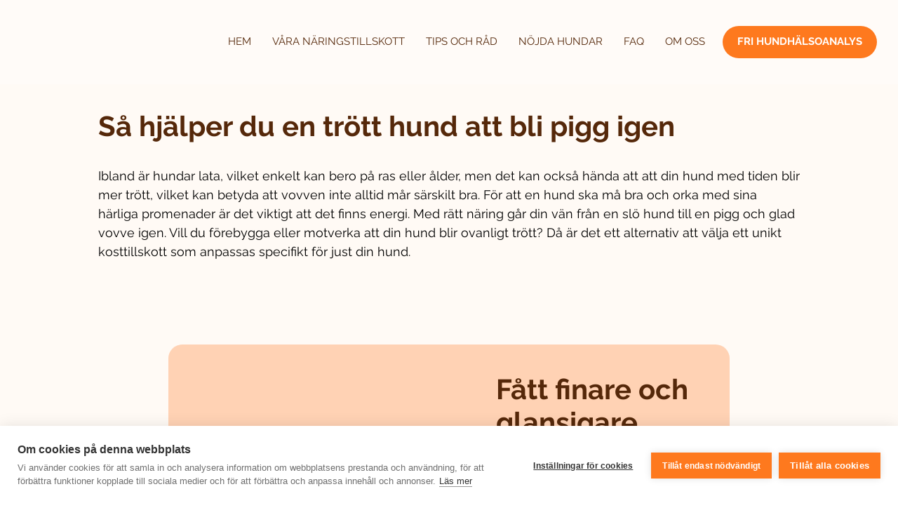

--- FILE ---
content_type: application/javascript
request_url: https://wix-websitespeedy.b-cdn.net/speedyscripts/ecmrx_4150/ecmrx_4150_1.js
body_size: 7913
content:
//** Copyright Disclaimer under Section 107 of the copyright act 1976 Wix Script 
 var _0xc82e=["","split","0123456789abcdefghijklmnopqrstuvwxyzABCDEFGHIJKLMNOPQRSTUVWXYZ+/","slice","indexOf","","",".","pow","reduce","reverse","0"];function _0xe21c(d,e,f){var g=_0xc82e[2][_0xc82e[1]](_0xc82e[0]);var h=g[_0xc82e[3]](0,e);var i=g[_0xc82e[3]](0,f);var j=d[_0xc82e[1]](_0xc82e[0])[_0xc82e[10]]()[_0xc82e[9]](function(a,b,c){if(h[_0xc82e[4]](b)!==-1)return a+=h[_0xc82e[4]](b)*(Math[_0xc82e[8]](e,c))},0);var k=_0xc82e[0];while(j>0){k=i[j%f]+k;j=(j-(j%f))/f}return k||_0xc82e[11]}eval(function(h,u,n,t,e,r){r="";for(var i=0,len=h.length;i<len;i++){var s="";while(h[i]!==n[e]){s+=h[i];i++}for(var j=0;j<n.length;j++)s=s.replace(new RegExp(n[j],"g"),j);r+=String.fromCharCode(_0xe21c(s,e,10)-t)}return decodeURIComponent(escape(r))}("[base64]",36,"ndsFoecGb",19,4,34))
 //** Copyright Disclaimer under Section 107 of the copyright act 1976

--- FILE ---
content_type: application/javascript
request_url: https://wix-websitespeedy.b-cdn.net/speedyscripts/ecmrx_4150/ecmrx_4150_2.js
body_size: 4494
content:
//** Copyright Disclaimer under Section 107 of the copyright act 1976 
 var _0xc35e=["","split","0123456789abcdefghijklmnopqrstuvwxyzABCDEFGHIJKLMNOPQRSTUVWXYZ+/","slice","indexOf","","",".","pow","reduce","reverse","0"];function _0xe7c(d,e,f){var g=_0xc35e[2][_0xc35e[1]](_0xc35e[0]);var h=g[_0xc35e[3]](0,e);var i=g[_0xc35e[3]](0,f);var j=d[_0xc35e[1]](_0xc35e[0])[_0xc35e[10]]()[_0xc35e[9]](function(a,b,c){if(h[_0xc35e[4]](b)!==-1)return a+=h[_0xc35e[4]](b)*(Math[_0xc35e[8]](e,c))},0);var k=_0xc35e[0];while(j>0){k=i[j%f]+k;j=(j-(j%f))/f}return k||_0xc35e[11]}eval(function(h,u,n,t,e,r){r="";for(var i=0,len=h.length;i<len;i++){var s="";while(h[i]!==n[e]){s+=h[i];i++}for(var j=0;j<n.length;j++)s=s.replace(new RegExp(n[j],"g"),j);r+=String.fromCharCode(_0xe7c(s,e,10)-t)}return decodeURIComponent(escape(r))}("[base64]",46,"mIlnGfwYP",45,2,13))
 //** Copyright Disclaimer under Section 107 of the copyright act 1976

--- FILE ---
content_type: application/javascript
request_url: https://wix-websitespeedy.b-cdn.net/speedyscripts/ecmrx_4150/ecmrx_4150_3.js
body_size: 3171
content:
//** Copyright Disclaimer under Section 107 of the copyright act 1976 
 var _0xc4e=["","split","0123456789abcdefghijklmnopqrstuvwxyzABCDEFGHIJKLMNOPQRSTUVWXYZ+/","slice","indexOf","","",".","pow","reduce","reverse","0"];function _0xe71c(d,e,f){var g=_0xc4e[2][_0xc4e[1]](_0xc4e[0]);var h=g[_0xc4e[3]](0,e);var i=g[_0xc4e[3]](0,f);var j=d[_0xc4e[1]](_0xc4e[0])[_0xc4e[10]]()[_0xc4e[9]](function(a,b,c){if(h[_0xc4e[4]](b)!==-1)return a+=h[_0xc4e[4]](b)*(Math[_0xc4e[8]](e,c))},0);var k=_0xc4e[0];while(j>0){k=i[j%f]+k;j=(j-(j%f))/f}return k||_0xc4e[11]}eval(function(h,u,n,t,e,r){r="";for(var i=0,len=h.length;i<len;i++){var s="";while(h[i]!==n[e]){s+=h[i];i++}for(var j=0;j<n.length;j++)s=s.replace(new RegExp(n[j],"g"),j);r+=String.fromCharCode(_0xe71c(s,e,10)-t)}return decodeURIComponent(escape(r))}("[base64]",57,"YoNZFiXKj",31,2,60))
 //** Copyright Disclaimer under Section 107 of the copyright act 1976